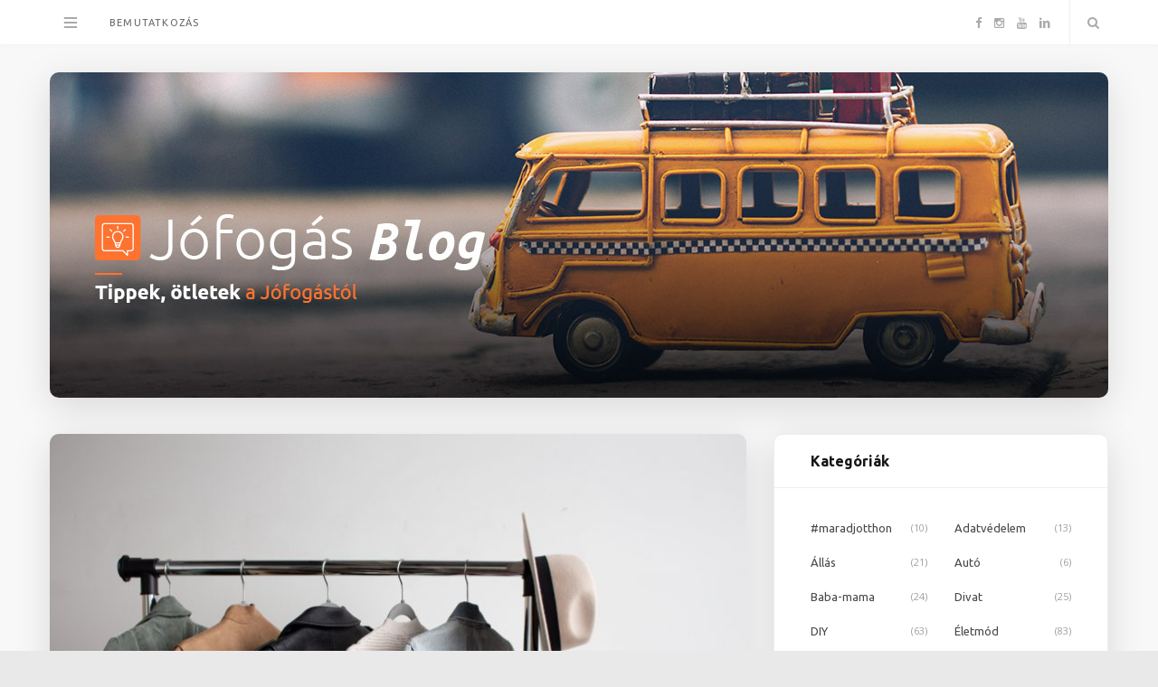

--- FILE ---
content_type: text/html; charset=UTF-8
request_url: https://blog.jofogas.hu/ezek-a-ruhadarabok-a-2020-as-tavaszi-divattrend-alappillerei/
body_size: 14603
content:

<!DOCTYPE html>
<html lang="hu">

<head>

	<meta charset="UTF-8" />
	<meta http-equiv="x-ua-compatible" content="ie=edge" />
	<meta name="viewport" content="width=device-width, initial-scale=1" />
	<link rel="pingback" href="https://blog.jofogas.hu/xmlrpc.php" />
	<link rel="profile" href="http://gmpg.org/xfn/11" />
	<link href="https://fonts.googleapis.com/css?family=Roboto" rel="stylesheet">
	<!-- Google tag (gtag.js) -->
	<script async src="https://www.googletagmanager.com/gtag/js?id=G-53NTNVESP4"></script>
	<script>
		window.dataLayer = window.dataLayer || [];
		function gtag() { dataLayer.push(arguments); }
		gtag('js', new Date());
		gtag('config', 'G-53NTNVESP4');
	</script>

	<meta name='robots' content='index, follow, max-image-preview:large, max-snippet:-1, max-video-preview:-1' />

	<!-- This site is optimized with the Yoast SEO Premium plugin v20.9 (Yoast SEO v22.6) - https://yoast.com/wordpress/plugins/seo/ -->
	<title>Ezek a ruhadarabok a 2020-as tavaszi divattrend alappillérei - Jófogás Blog</title>
	<link rel="canonical" href="https://blog.jofogas.hu/ezek-a-ruhadarabok-a-2020-as-tavaszi-divattrend-alappillerei/" />
	<meta property="og:locale" content="hu_HU" />
	<meta property="og:type" content="article" />
	<meta property="og:title" content="Ezek a ruhadarabok a 2020-as tavaszi divattrend alappillérei" />
	<meta property="og:description" content="Bár még éppen csak kimásztunk a téli mínuszokból, jó, ha előre felkészülünk az elkövetkező időszak enyhébb időjárására. Mutatjuk mivel érdemes felfrissítened a gardróbodat! A divatlapok már ősszel beharangozták 2020 várható tavaszi trendjeit, amiből egyértelműen látszott, hogy a retró irányzatok idén is folytatják hódító útjukat. Jó pár ruhadarabot régi ismerősként üdvözölhetünk, de természetesen újdonságok is várnakKeep Reading" />
	<meta property="og:url" content="https://blog.jofogas.hu/ezek-a-ruhadarabok-a-2020-as-tavaszi-divattrend-alappillerei/" />
	<meta property="og:site_name" content="Jófogás Blog" />
	<meta property="article:publisher" content="https://www.facebook.com/jofogas" />
	<meta property="article:published_time" content="2020-03-08T07:15:14+00:00" />
	<meta property="article:modified_time" content="2020-03-06T11:34:30+00:00" />
	<meta property="og:image" content="https://blog.jofogas.hu/wp-content/uploads/2020/03/04-1-min.jpg" />
	<meta property="og:image:width" content="5359" />
	<meta property="og:image:height" content="3573" />
	<meta property="og:image:type" content="image/jpeg" />
	<meta name="author" content="admin" />
	<meta name="twitter:card" content="summary_large_image" />
	<meta name="twitter:label1" content="Szerző:" />
	<meta name="twitter:data1" content="admin" />
	<meta name="twitter:label2" content="Becsült olvasási idő" />
	<meta name="twitter:data2" content="3 perc" />
	<script type="application/ld+json" class="yoast-schema-graph">{"@context":"https://schema.org","@graph":[{"@type":"Article","@id":"https://blog.jofogas.hu/ezek-a-ruhadarabok-a-2020-as-tavaszi-divattrend-alappillerei/#article","isPartOf":{"@id":"https://blog.jofogas.hu/ezek-a-ruhadarabok-a-2020-as-tavaszi-divattrend-alappillerei/"},"author":{"name":"admin","@id":"https://blog.jofogas.hu/#/schema/person/cd8b4cd7b7aeeaa910cd9a1600aee86c"},"headline":"Ezek a ruhadarabok a 2020-as tavaszi divattrend alappillérei","datePublished":"2020-03-08T07:15:14+00:00","dateModified":"2020-03-06T11:34:30+00:00","mainEntityOfPage":{"@id":"https://blog.jofogas.hu/ezek-a-ruhadarabok-a-2020-as-tavaszi-divattrend-alappillerei/"},"wordCount":655,"publisher":{"@id":"https://blog.jofogas.hu/#organization"},"image":{"@id":"https://blog.jofogas.hu/ezek-a-ruhadarabok-a-2020-as-tavaszi-divattrend-alappillerei/#primaryimage"},"thumbnailUrl":"https://blog.jofogas.hu/wp-content/uploads/2020/03/04-1-min.jpg","articleSection":["Divat","Életmód"],"inLanguage":"hu"},{"@type":"WebPage","@id":"https://blog.jofogas.hu/ezek-a-ruhadarabok-a-2020-as-tavaszi-divattrend-alappillerei/","url":"https://blog.jofogas.hu/ezek-a-ruhadarabok-a-2020-as-tavaszi-divattrend-alappillerei/","name":"Ezek a ruhadarabok a 2020-as tavaszi divattrend alappillérei - Jófogás Blog","isPartOf":{"@id":"https://blog.jofogas.hu/#website"},"primaryImageOfPage":{"@id":"https://blog.jofogas.hu/ezek-a-ruhadarabok-a-2020-as-tavaszi-divattrend-alappillerei/#primaryimage"},"image":{"@id":"https://blog.jofogas.hu/ezek-a-ruhadarabok-a-2020-as-tavaszi-divattrend-alappillerei/#primaryimage"},"thumbnailUrl":"https://blog.jofogas.hu/wp-content/uploads/2020/03/04-1-min.jpg","datePublished":"2020-03-08T07:15:14+00:00","dateModified":"2020-03-06T11:34:30+00:00","breadcrumb":{"@id":"https://blog.jofogas.hu/ezek-a-ruhadarabok-a-2020-as-tavaszi-divattrend-alappillerei/#breadcrumb"},"inLanguage":"hu","potentialAction":[{"@type":"ReadAction","target":["https://blog.jofogas.hu/ezek-a-ruhadarabok-a-2020-as-tavaszi-divattrend-alappillerei/"]}]},{"@type":"ImageObject","inLanguage":"hu","@id":"https://blog.jofogas.hu/ezek-a-ruhadarabok-a-2020-as-tavaszi-divattrend-alappillerei/#primaryimage","url":"https://blog.jofogas.hu/wp-content/uploads/2020/03/04-1-min.jpg","contentUrl":"https://blog.jofogas.hu/wp-content/uploads/2020/03/04-1-min.jpg","width":5359,"height":3573},{"@type":"BreadcrumbList","@id":"https://blog.jofogas.hu/ezek-a-ruhadarabok-a-2020-as-tavaszi-divattrend-alappillerei/#breadcrumb","itemListElement":[{"@type":"ListItem","position":1,"name":"Home","item":"https://blog.jofogas.hu/"},{"@type":"ListItem","position":2,"name":"Ezek a ruhadarabok a 2020-as tavaszi divattrend alappillérei"}]},{"@type":"WebSite","@id":"https://blog.jofogas.hu/#website","url":"https://blog.jofogas.hu/","name":"Jófogás Blog","description":"Tippek, ötletek, érdekességek a Jófogástól","publisher":{"@id":"https://blog.jofogas.hu/#organization"},"potentialAction":[{"@type":"SearchAction","target":{"@type":"EntryPoint","urlTemplate":"https://blog.jofogas.hu/?s={search_term_string}"},"query-input":"required name=search_term_string"}],"inLanguage":"hu"},{"@type":"Organization","@id":"https://blog.jofogas.hu/#organization","name":"Jófogás","url":"https://blog.jofogas.hu/","logo":{"@type":"ImageObject","inLanguage":"hu","@id":"https://blog.jofogas.hu/#/schema/logo/image/","url":"https://blog.jofogas.hu/wp-content/uploads/2021/09/jofogas-logo.png","contentUrl":"https://blog.jofogas.hu/wp-content/uploads/2021/09/jofogas-logo.png","width":225,"height":225,"caption":"Jófogás"},"image":{"@id":"https://blog.jofogas.hu/#/schema/logo/image/"},"sameAs":["https://www.facebook.com/jofogas","https://www.instagram.com/jofogas/","https://www.youtube.com/user/jofogas"]},{"@type":"Person","@id":"https://blog.jofogas.hu/#/schema/person/cd8b4cd7b7aeeaa910cd9a1600aee86c","name":"admin","url":"https://blog.jofogas.hu/author/admin/"}]}</script>
	<!-- / Yoast SEO Premium plugin. -->


<link rel='dns-prefetch' href='//fonts.googleapis.com' />
<link rel="alternate" type="application/rss+xml" title="Jófogás Blog &raquo; hírcsatorna" href="https://blog.jofogas.hu/feed/" />
<link rel="alternate" type="application/rss+xml" title="Jófogás Blog &raquo; hozzászólás hírcsatorna" href="https://blog.jofogas.hu/comments/feed/" />
<script type="text/javascript">
window._wpemojiSettings = {"baseUrl":"https:\/\/s.w.org\/images\/core\/emoji\/14.0.0\/72x72\/","ext":".png","svgUrl":"https:\/\/s.w.org\/images\/core\/emoji\/14.0.0\/svg\/","svgExt":".svg","source":{"concatemoji":"https:\/\/blog.jofogas.hu\/wp-includes\/js\/wp-emoji-release.min.js?ver=6.1.9"}};
/*! This file is auto-generated */
!function(e,a,t){var n,r,o,i=a.createElement("canvas"),p=i.getContext&&i.getContext("2d");function s(e,t){var a=String.fromCharCode,e=(p.clearRect(0,0,i.width,i.height),p.fillText(a.apply(this,e),0,0),i.toDataURL());return p.clearRect(0,0,i.width,i.height),p.fillText(a.apply(this,t),0,0),e===i.toDataURL()}function c(e){var t=a.createElement("script");t.src=e,t.defer=t.type="text/javascript",a.getElementsByTagName("head")[0].appendChild(t)}for(o=Array("flag","emoji"),t.supports={everything:!0,everythingExceptFlag:!0},r=0;r<o.length;r++)t.supports[o[r]]=function(e){if(p&&p.fillText)switch(p.textBaseline="top",p.font="600 32px Arial",e){case"flag":return s([127987,65039,8205,9895,65039],[127987,65039,8203,9895,65039])?!1:!s([55356,56826,55356,56819],[55356,56826,8203,55356,56819])&&!s([55356,57332,56128,56423,56128,56418,56128,56421,56128,56430,56128,56423,56128,56447],[55356,57332,8203,56128,56423,8203,56128,56418,8203,56128,56421,8203,56128,56430,8203,56128,56423,8203,56128,56447]);case"emoji":return!s([129777,127995,8205,129778,127999],[129777,127995,8203,129778,127999])}return!1}(o[r]),t.supports.everything=t.supports.everything&&t.supports[o[r]],"flag"!==o[r]&&(t.supports.everythingExceptFlag=t.supports.everythingExceptFlag&&t.supports[o[r]]);t.supports.everythingExceptFlag=t.supports.everythingExceptFlag&&!t.supports.flag,t.DOMReady=!1,t.readyCallback=function(){t.DOMReady=!0},t.supports.everything||(n=function(){t.readyCallback()},a.addEventListener?(a.addEventListener("DOMContentLoaded",n,!1),e.addEventListener("load",n,!1)):(e.attachEvent("onload",n),a.attachEvent("onreadystatechange",function(){"complete"===a.readyState&&t.readyCallback()})),(e=t.source||{}).concatemoji?c(e.concatemoji):e.wpemoji&&e.twemoji&&(c(e.twemoji),c(e.wpemoji)))}(window,document,window._wpemojiSettings);
</script>
<style type="text/css">
img.wp-smiley,
img.emoji {
	display: inline !important;
	border: none !important;
	box-shadow: none !important;
	height: 1em !important;
	width: 1em !important;
	margin: 0 0.07em !important;
	vertical-align: -0.1em !important;
	background: none !important;
	padding: 0 !important;
}
</style>
	<link rel='stylesheet' id='wp-block-library-css' href='https://blog.jofogas.hu/wp-includes/css/dist/block-library/style.min.css?ver=6.1.9' type='text/css' media='all' />
<link rel='stylesheet' id='classic-theme-styles-css' href='https://blog.jofogas.hu/wp-includes/css/classic-themes.min.css?ver=1' type='text/css' media='all' />
<style id='global-styles-inline-css' type='text/css'>
body{--wp--preset--color--black: #000000;--wp--preset--color--cyan-bluish-gray: #abb8c3;--wp--preset--color--white: #ffffff;--wp--preset--color--pale-pink: #f78da7;--wp--preset--color--vivid-red: #cf2e2e;--wp--preset--color--luminous-vivid-orange: #ff6900;--wp--preset--color--luminous-vivid-amber: #fcb900;--wp--preset--color--light-green-cyan: #7bdcb5;--wp--preset--color--vivid-green-cyan: #00d084;--wp--preset--color--pale-cyan-blue: #8ed1fc;--wp--preset--color--vivid-cyan-blue: #0693e3;--wp--preset--color--vivid-purple: #9b51e0;--wp--preset--gradient--vivid-cyan-blue-to-vivid-purple: linear-gradient(135deg,rgba(6,147,227,1) 0%,rgb(155,81,224) 100%);--wp--preset--gradient--light-green-cyan-to-vivid-green-cyan: linear-gradient(135deg,rgb(122,220,180) 0%,rgb(0,208,130) 100%);--wp--preset--gradient--luminous-vivid-amber-to-luminous-vivid-orange: linear-gradient(135deg,rgba(252,185,0,1) 0%,rgba(255,105,0,1) 100%);--wp--preset--gradient--luminous-vivid-orange-to-vivid-red: linear-gradient(135deg,rgba(255,105,0,1) 0%,rgb(207,46,46) 100%);--wp--preset--gradient--very-light-gray-to-cyan-bluish-gray: linear-gradient(135deg,rgb(238,238,238) 0%,rgb(169,184,195) 100%);--wp--preset--gradient--cool-to-warm-spectrum: linear-gradient(135deg,rgb(74,234,220) 0%,rgb(151,120,209) 20%,rgb(207,42,186) 40%,rgb(238,44,130) 60%,rgb(251,105,98) 80%,rgb(254,248,76) 100%);--wp--preset--gradient--blush-light-purple: linear-gradient(135deg,rgb(255,206,236) 0%,rgb(152,150,240) 100%);--wp--preset--gradient--blush-bordeaux: linear-gradient(135deg,rgb(254,205,165) 0%,rgb(254,45,45) 50%,rgb(107,0,62) 100%);--wp--preset--gradient--luminous-dusk: linear-gradient(135deg,rgb(255,203,112) 0%,rgb(199,81,192) 50%,rgb(65,88,208) 100%);--wp--preset--gradient--pale-ocean: linear-gradient(135deg,rgb(255,245,203) 0%,rgb(182,227,212) 50%,rgb(51,167,181) 100%);--wp--preset--gradient--electric-grass: linear-gradient(135deg,rgb(202,248,128) 0%,rgb(113,206,126) 100%);--wp--preset--gradient--midnight: linear-gradient(135deg,rgb(2,3,129) 0%,rgb(40,116,252) 100%);--wp--preset--duotone--dark-grayscale: url('#wp-duotone-dark-grayscale');--wp--preset--duotone--grayscale: url('#wp-duotone-grayscale');--wp--preset--duotone--purple-yellow: url('#wp-duotone-purple-yellow');--wp--preset--duotone--blue-red: url('#wp-duotone-blue-red');--wp--preset--duotone--midnight: url('#wp-duotone-midnight');--wp--preset--duotone--magenta-yellow: url('#wp-duotone-magenta-yellow');--wp--preset--duotone--purple-green: url('#wp-duotone-purple-green');--wp--preset--duotone--blue-orange: url('#wp-duotone-blue-orange');--wp--preset--font-size--small: 13px;--wp--preset--font-size--medium: 20px;--wp--preset--font-size--large: 36px;--wp--preset--font-size--x-large: 42px;--wp--preset--spacing--20: 0.44rem;--wp--preset--spacing--30: 0.67rem;--wp--preset--spacing--40: 1rem;--wp--preset--spacing--50: 1.5rem;--wp--preset--spacing--60: 2.25rem;--wp--preset--spacing--70: 3.38rem;--wp--preset--spacing--80: 5.06rem;}:where(.is-layout-flex){gap: 0.5em;}body .is-layout-flow > .alignleft{float: left;margin-inline-start: 0;margin-inline-end: 2em;}body .is-layout-flow > .alignright{float: right;margin-inline-start: 2em;margin-inline-end: 0;}body .is-layout-flow > .aligncenter{margin-left: auto !important;margin-right: auto !important;}body .is-layout-constrained > .alignleft{float: left;margin-inline-start: 0;margin-inline-end: 2em;}body .is-layout-constrained > .alignright{float: right;margin-inline-start: 2em;margin-inline-end: 0;}body .is-layout-constrained > .aligncenter{margin-left: auto !important;margin-right: auto !important;}body .is-layout-constrained > :where(:not(.alignleft):not(.alignright):not(.alignfull)){max-width: var(--wp--style--global--content-size);margin-left: auto !important;margin-right: auto !important;}body .is-layout-constrained > .alignwide{max-width: var(--wp--style--global--wide-size);}body .is-layout-flex{display: flex;}body .is-layout-flex{flex-wrap: wrap;align-items: center;}body .is-layout-flex > *{margin: 0;}:where(.wp-block-columns.is-layout-flex){gap: 2em;}.has-black-color{color: var(--wp--preset--color--black) !important;}.has-cyan-bluish-gray-color{color: var(--wp--preset--color--cyan-bluish-gray) !important;}.has-white-color{color: var(--wp--preset--color--white) !important;}.has-pale-pink-color{color: var(--wp--preset--color--pale-pink) !important;}.has-vivid-red-color{color: var(--wp--preset--color--vivid-red) !important;}.has-luminous-vivid-orange-color{color: var(--wp--preset--color--luminous-vivid-orange) !important;}.has-luminous-vivid-amber-color{color: var(--wp--preset--color--luminous-vivid-amber) !important;}.has-light-green-cyan-color{color: var(--wp--preset--color--light-green-cyan) !important;}.has-vivid-green-cyan-color{color: var(--wp--preset--color--vivid-green-cyan) !important;}.has-pale-cyan-blue-color{color: var(--wp--preset--color--pale-cyan-blue) !important;}.has-vivid-cyan-blue-color{color: var(--wp--preset--color--vivid-cyan-blue) !important;}.has-vivid-purple-color{color: var(--wp--preset--color--vivid-purple) !important;}.has-black-background-color{background-color: var(--wp--preset--color--black) !important;}.has-cyan-bluish-gray-background-color{background-color: var(--wp--preset--color--cyan-bluish-gray) !important;}.has-white-background-color{background-color: var(--wp--preset--color--white) !important;}.has-pale-pink-background-color{background-color: var(--wp--preset--color--pale-pink) !important;}.has-vivid-red-background-color{background-color: var(--wp--preset--color--vivid-red) !important;}.has-luminous-vivid-orange-background-color{background-color: var(--wp--preset--color--luminous-vivid-orange) !important;}.has-luminous-vivid-amber-background-color{background-color: var(--wp--preset--color--luminous-vivid-amber) !important;}.has-light-green-cyan-background-color{background-color: var(--wp--preset--color--light-green-cyan) !important;}.has-vivid-green-cyan-background-color{background-color: var(--wp--preset--color--vivid-green-cyan) !important;}.has-pale-cyan-blue-background-color{background-color: var(--wp--preset--color--pale-cyan-blue) !important;}.has-vivid-cyan-blue-background-color{background-color: var(--wp--preset--color--vivid-cyan-blue) !important;}.has-vivid-purple-background-color{background-color: var(--wp--preset--color--vivid-purple) !important;}.has-black-border-color{border-color: var(--wp--preset--color--black) !important;}.has-cyan-bluish-gray-border-color{border-color: var(--wp--preset--color--cyan-bluish-gray) !important;}.has-white-border-color{border-color: var(--wp--preset--color--white) !important;}.has-pale-pink-border-color{border-color: var(--wp--preset--color--pale-pink) !important;}.has-vivid-red-border-color{border-color: var(--wp--preset--color--vivid-red) !important;}.has-luminous-vivid-orange-border-color{border-color: var(--wp--preset--color--luminous-vivid-orange) !important;}.has-luminous-vivid-amber-border-color{border-color: var(--wp--preset--color--luminous-vivid-amber) !important;}.has-light-green-cyan-border-color{border-color: var(--wp--preset--color--light-green-cyan) !important;}.has-vivid-green-cyan-border-color{border-color: var(--wp--preset--color--vivid-green-cyan) !important;}.has-pale-cyan-blue-border-color{border-color: var(--wp--preset--color--pale-cyan-blue) !important;}.has-vivid-cyan-blue-border-color{border-color: var(--wp--preset--color--vivid-cyan-blue) !important;}.has-vivid-purple-border-color{border-color: var(--wp--preset--color--vivid-purple) !important;}.has-vivid-cyan-blue-to-vivid-purple-gradient-background{background: var(--wp--preset--gradient--vivid-cyan-blue-to-vivid-purple) !important;}.has-light-green-cyan-to-vivid-green-cyan-gradient-background{background: var(--wp--preset--gradient--light-green-cyan-to-vivid-green-cyan) !important;}.has-luminous-vivid-amber-to-luminous-vivid-orange-gradient-background{background: var(--wp--preset--gradient--luminous-vivid-amber-to-luminous-vivid-orange) !important;}.has-luminous-vivid-orange-to-vivid-red-gradient-background{background: var(--wp--preset--gradient--luminous-vivid-orange-to-vivid-red) !important;}.has-very-light-gray-to-cyan-bluish-gray-gradient-background{background: var(--wp--preset--gradient--very-light-gray-to-cyan-bluish-gray) !important;}.has-cool-to-warm-spectrum-gradient-background{background: var(--wp--preset--gradient--cool-to-warm-spectrum) !important;}.has-blush-light-purple-gradient-background{background: var(--wp--preset--gradient--blush-light-purple) !important;}.has-blush-bordeaux-gradient-background{background: var(--wp--preset--gradient--blush-bordeaux) !important;}.has-luminous-dusk-gradient-background{background: var(--wp--preset--gradient--luminous-dusk) !important;}.has-pale-ocean-gradient-background{background: var(--wp--preset--gradient--pale-ocean) !important;}.has-electric-grass-gradient-background{background: var(--wp--preset--gradient--electric-grass) !important;}.has-midnight-gradient-background{background: var(--wp--preset--gradient--midnight) !important;}.has-small-font-size{font-size: var(--wp--preset--font-size--small) !important;}.has-medium-font-size{font-size: var(--wp--preset--font-size--medium) !important;}.has-large-font-size{font-size: var(--wp--preset--font-size--large) !important;}.has-x-large-font-size{font-size: var(--wp--preset--font-size--x-large) !important;}
.wp-block-navigation a:where(:not(.wp-element-button)){color: inherit;}
:where(.wp-block-columns.is-layout-flex){gap: 2em;}
.wp-block-pullquote{font-size: 1.5em;line-height: 1.6;}
</style>
<link rel='stylesheet' id='smart-blog-fonts-css' href='https://fonts.googleapis.com/css?family=Open+Sans%3A400%2C400italic%2C600%2C700%7CMerriweather%3A400%2C300italic%2C400italic%2C700' type='text/css' media='all' />
<link rel='stylesheet' id='smart-blog-core-css' href='https://blog.jofogas.hu/wp-content/themes/jofogas-blog/style.css?ver=1.2.1' type='text/css' media='all' />
<link rel='stylesheet' id='smart-blog-lightbox-css' href='https://blog.jofogas.hu/wp-content/themes/jofogas-blog/css/lightbox.css?ver=1.2.1' type='text/css' media='all' />
<link rel='stylesheet' id='smart-blog-icons-css' href='https://blog.jofogas.hu/wp-content/themes/jofogas-blog/css/icons/css/icons.css?ver=1.2.1' type='text/css' media='all' />
<link rel='stylesheet' id='smart-blog-responsive-css' href='https://blog.jofogas.hu/wp-content/themes/jofogas-blog/css/responsive.css?ver=1.2.1' type='text/css' media='all' />
<style id='smart-blog-responsive-inline-css' type='text/css'>
@import url('https://fonts.googleapis.com/css?family=Ubuntu%3A400|Ubuntu%3A600|Ubuntu%3A700|Ubuntu%3A');


.navigation .menu li li:hover > a, .navigation .menu li li.current-menu-item > a { color: #ff7330; }

::selection { background: rgb(255,115,48); background: rgba(255,115,48, 0.8); }

::-moz-selection { background: rgb(255,115,48); background: rgba(255,115,48, 0.8); }

blockquote::before, .main-color, .post-meta .post-cat > a, .top-nav .menu li a:hover, .follow-us .social-link:hover .icon, 
.top-bar .social-icons .icon:hover, .navigation .menu > li:hover > a, .navigation .menu > .current-menu-item > a, 
.navigation .menu > .current-menu-parent > a, .navigation .menu > .current-menu-ancestor > a, .navigation li:hover > a::after, 
.navigation .current-menu-item > a::after, .navigation .current-menu-parent > a::after, .navigation .current-menu-ancestor > a::after,
.navigation .menu li li:hover > a, .navigation .menu li li.current-menu-item > a, .post-content a, .post-tags a, .post-share .count:hover, 
.count-heart.voted, .post-counters .count-heart.voted, .comments-area .number, .comment-reply-link, .about-footer .more, 
.about-footer .social-link:hover, .widget-social .social-link:hover, .widget-quote .widget-title, .widget-posts .title-link, 
.social-follow .icon, .tagcloud a:hover, .widget_calendar caption, .widget_calendar td a, .search-action .icon-search:hover { color: #ff7330; }

input[type="submit"], button, input[type="button"], .button, .main-pagination .next a:hover, .main-pagination .previous a:hover, 
.page-links .current, .page-links a:hover, .page-links > span, .post-content ul li::before, .bypostauthor .post-author, .read-more a:hover, 
.archive-head .title-ribbon, .posts-carousel .heading::after, .subscribe-form .button, .alt-slider .button { background: #ff7330; }

.main-pagination .next a:hover, .main-pagination .previous a:hover, .page-links .current, .page-links a:hover, .page-links > span, 
.read-more a:hover, .widget-social .social-link:hover, .tagcloud a:hover, .archive-head .title-ribbon::after, .archive-head .title-ribbon::before, 
.alt-slider .button:hover { border-color: #ff7330; }

.the-post.sticky { border-bottom-color: #ff7330; }

blockquote, .post-title, .common-heading, .follow-us .message, .navigation, .the-post .post-title, .author-box .author, 
.comment .comment-author, .archive-head .title, .filter-cats a, .widget-posts .title-link, .social-follow .plus, .slider-nav .post-heading, 
.sidebar .widget-title, .subscribe-form .message, .lower-footer, .search-overlay, .widget-cta .message, .widget-quote { font-family: "Ubuntu", Arial, sans-serif; }
.the-post .post-title { font-size: 28px; }
.navigation .menu > li > a { font-family: "Ubuntu", Arial, sans-serif; }
.main-footer { background-color: #2b4156; border-top: 0; }


.grid-box {
     box-shadow: 0 10px 40px 0 rgba(0, 0, 0, 0.13);
     border-radius: 10px;
}

.main-wrap {
background-color: #F8F8F8;
}

.title-link {
color: #676767 !important;
font-size: 13px !important;
font-weight: 500 !important;
line-height: 1.51 !important;
}

.attachment-smart-blog-thumb {
border-radius: 5px !important;
}

.logo-image {
box-shadow: 0 10px 40px 0 rgba(0, 0, 0, 0.13);
}

.read-more a, .post-content .read-more a {
letter-spacing: 2px;
}
</style>
<script type='text/javascript' src='https://blog.jofogas.hu/wp-includes/js/jquery/jquery.min.js?ver=3.6.1' id='jquery-core-js'></script>
<script type='text/javascript' src='https://blog.jofogas.hu/wp-includes/js/jquery/jquery-migrate.min.js?ver=3.3.2' id='jquery-migrate-js'></script>
<script type='text/javascript' src='https://blog.jofogas.hu/wp-content/themes/jofogas-blog/js/jquery.masonry.js?ver=1.2.1' id='smart-blog-masonry-js'></script>
<link rel="https://api.w.org/" href="https://blog.jofogas.hu/wp-json/" /><link rel="alternate" type="application/json" href="https://blog.jofogas.hu/wp-json/wp/v2/posts/1160" /><link rel="EditURI" type="application/rsd+xml" title="RSD" href="https://blog.jofogas.hu/xmlrpc.php?rsd" />
<link rel="wlwmanifest" type="application/wlwmanifest+xml" href="https://blog.jofogas.hu/wp-includes/wlwmanifest.xml" />
<meta name="generator" content="WordPress 6.1.9" />
<link rel='shortlink' href='https://blog.jofogas.hu/?p=1160' />
<link rel="alternate" type="application/json+oembed" href="https://blog.jofogas.hu/wp-json/oembed/1.0/embed?url=https%3A%2F%2Fblog.jofogas.hu%2Fezek-a-ruhadarabok-a-2020-as-tavaszi-divattrend-alappillerei%2F" />
<link rel="alternate" type="text/xml+oembed" href="https://blog.jofogas.hu/wp-json/oembed/1.0/embed?url=https%3A%2F%2Fblog.jofogas.hu%2Fezek-a-ruhadarabok-a-2020-as-tavaszi-divattrend-alappillerei%2F&#038;format=xml" />
<link rel="icon" href="https://blog.jofogas.hu/wp-content/uploads/2018/06/cropped-ms-icon-310x310-32x32.png" sizes="32x32" />
<link rel="icon" href="https://blog.jofogas.hu/wp-content/uploads/2018/06/cropped-ms-icon-310x310-192x192.png" sizes="192x192" />
<link rel="apple-touch-icon" href="https://blog.jofogas.hu/wp-content/uploads/2018/06/cropped-ms-icon-310x310-180x180.png" />
<meta name="msapplication-TileImage" content="https://blog.jofogas.hu/wp-content/uploads/2018/06/cropped-ms-icon-310x310-270x270.png" />
		<style type="text/css" id="wp-custom-css">
			.posts-list.list-small li a  .attachment-smart-blog-thumb.size-smart-blog-thumb.wp-post-image {
	border-radius: 5px !important;
}

.post-content {
	color: #676767;
}

.small-post .post-excerpt {
	color: #676767;
}

.navigation .menu li > a:first-child {
	letter-spacing: 1.2px;
	text-transform: uppercase;
	font-size: 11px;
	color: #676767;
	font-weight: 500;
}

.navigation .menu li:hover > a:first-child {
	letter-spacing: 1.2px;
	text-transform: uppercase;
	font-size: 11px;
	color: #ff7330;
	font-weight: 500;
}

.widget_categories li a {
	font-family: "Ubuntu", Arial, sans-serif;
}

.widget_categories li a:hover {
	color: #ff7330;
}

.grid-box.post.slick-slide.slick-active {
	box-shadow: 0 0px 0 0 rgba(0, 0, 0, 0.1) !important;
}

.lower-footer .copyright {
	font-family: "Ubuntu", Arial, sans-serif;
	color: #fff;
}

.back-to-top {
	color: #fff;
}

.back-to-top:hover {
	color: #ff7330;
}

.logo-image {
	margin-top: -20px;
	margin-bottom: -20px;
}
		</style>
		
</head>

<body class="post-template-default single single-post postid-1160 single-format-standard right-sidebar ">

<div class="main-wrap">

	
	<header id="main-head" class="main-head">
	
		
	<div class="top-bar">
	
		<div class="top-bar-content" data-sticky-bar="1">
			<div class="wrap cf">

				
		<div class="top-actions cf">
			
			<div class="menu-action">
			
								<a href="#" class="action menu icon-hamburger" title="Menu"></a>
				
								
				<nav class="top-nav cf">
					<div class="menu-hamburger-container"><ul id="menu-hamburger" class="menu"><li id="menu-item-25" class="menu-item menu-item-type-taxonomy menu-item-object-category menu-item-25"><a href="https://blog.jofogas.hu/category/jo-fogas/">Jó fogás</a></li>
<li id="menu-item-22" class="menu-item menu-item-type-taxonomy menu-item-object-category menu-item-22"><a href="https://blog.jofogas.hu/category/allas/">Állás</a></li>
<li id="menu-item-20" class="menu-item menu-item-type-taxonomy menu-item-object-category menu-item-20"><a href="https://blog.jofogas.hu/category/nyeremenyjatek/">Nyereményjáték</a></li>
<li id="menu-item-21" class="menu-item menu-item-type-taxonomy menu-item-object-category menu-item-21"><a href="https://blog.jofogas.hu/category/ingatlan/">Ingatlan</a></li>
<li id="menu-item-23" class="menu-item menu-item-type-taxonomy menu-item-object-category menu-item-23"><a href="https://blog.jofogas.hu/category/tegyel-te-is-jot/">Tegyél Te is jót!</a></li>
<li id="menu-item-6138" class="menu-item menu-item-type-post_type menu-item-object-page menu-item-6138"><a href="https://blog.jofogas.hu/linkek/">Jófogás linkek</a></li>
<li id="menu-item-24" class="menu-item menu-item-type-taxonomy menu-item-object-category menu-item-24"><a href="https://blog.jofogas.hu/category/erdekessegek/">Érdekességek</a></li>
</ul></div>					
										
										
					<div class="follow-us">
					
						<h6 class="message">follow me on:</h6>
					
													<a href="https://facebook.com/jofogas" class="social-link"><i class="icon icon-facebook-squared"></i>Facebook</a>
						
													<a href="https://instagram.com/jofogas" class="social-link"><i class="icon icon-instagram-b"></i>Instagram</a>
						
											</div>
					
										
					
										
				</nav>											
								
			</div>

		</div>				
			
										
				<nav class="navigation">					
					<div class="menu-felso-menu-container"><ul id="menu-felso-menu" class="menu"><li id="menu-item-115" class="menu-item menu-item-type-post_type menu-item-object-page menu-item-115"><a href="https://blog.jofogas.hu/bemutatkozas/">Bemutatkozás</a></li>
</ul></div>				</nav>
				
								
				
								
				<div class="search-action cf">
				
					<a href="#" class="action search icon-search" title="Search"></a>
					
					<div class="search-overlay">	<form method="get" class="search-form" action="https://blog.jofogas.hu/">
		<label>
			<span class="screen-reader-text">Search for:</span>
			<input type="search" class="search-field" placeholder="Type and hit enter..." value="" name="s" title="Search for:" />
		</label>
		<button type="submit" class="search-submit"><i class="icon icon-search"></i></button>
	</form></div>
				
				</div>
				
								
				
								
				<ul class="social-icons cf">
				
									
					<li><a href="https://facebook.com/jofogas" class="icon icon-facebook-b"><span class="visuallyhidden">Facebook</span></a></li>
											
									
					<li><a href="https://instagram.com/jofogas" class="icon icon-instagram-b"><span class="visuallyhidden">Instagram</span></a></li>
											
									
					<li><a href="https://www.youtube.com/user/jofogas" class="icon icon-youtube"><span class="visuallyhidden">YouTube</span></a></li>
											
									
					<li><a href="https://www.linkedin.com/company/schibstedhungary" class="icon icon-linkedin"><span class="visuallyhidden">LinkedIn</span></a></li>
											
									
				</ul>
				
								
			</div>			
		</div>
		
	</div>
		
		<div class="wrap">
		
			<div class="title">
			
				<a href="https://blog.jofogas.hu/" title="Jófogás Blog" rel="home">
				
									
										
		<img class="mobile-logo" src="https://blog.jofogas.hu/wp-content/uploads/2018/06/jfg_bloglogo_v2@2x.png" width="203" height="125" 
			alt="Jófogás Blog" />

							
					<img src="https://blog.jofogas.hu/wp-content/uploads/2018/06/header_img_v5-1.jpg" class="logo-image" alt="Jófogás Blog" srcset="https://blog.jofogas.hu/wp-content/uploads/2018/06/header_img_v5-1.jpg ,https://blog.jofogas.hu/wp-content/uploads/2018/06/header_img_v5_2x-1.jpg 2x" />
						 
								
				</a>
			
			</div>
		
		</div>
		
	</header> <!-- .main-head -->
	
		
	

<div class="main wrap">

	<div class="ts-row cf">
		<div class="col-8 main-content cf">
		
			
				
<article id="post-1160" class="the-post grid-box post-1160 post type-post status-publish format-standard has-post-thumbnail category-divat category-eletmod" itemscope itemtype="http://schema.org/Article" data-gallery>
	
	<header class="post-header cf">
				
		<div class="featured">
		
						
							
				<a href="https://blog.jofogas.hu/wp-content/uploads/2020/03/04-1-min.jpg" itemprop="image" class="image-link"><img width="668" height="446" src="https://blog.jofogas.hu/wp-content/uploads/2020/03/04-1-min-1024x683.jpg" class="attachment-large size-large wp-post-image" alt="" decoding="async" title="Ezek a ruhadarabok a 2020-as tavaszi divattrend alappillérei" srcset="https://blog.jofogas.hu/wp-content/uploads/2020/03/04-1-min-1024x683.jpg 1024w, https://blog.jofogas.hu/wp-content/uploads/2020/03/04-1-min-151x101.jpg 151w, https://blog.jofogas.hu/wp-content/uploads/2020/03/04-1-min-300x200.jpg 300w, https://blog.jofogas.hu/wp-content/uploads/2020/03/04-1-min-768x512.jpg 768w, https://blog.jofogas.hu/wp-content/uploads/2020/03/04-1-min-270x180.jpg 270w, https://blog.jofogas.hu/wp-content/uploads/2020/03/04-1-min-770x515.jpg 770w, https://blog.jofogas.hu/wp-content/uploads/2020/03/04-1-min-369x246.jpg 369w, https://blog.jofogas.hu/wp-content/uploads/2020/03/04-1-min-99x66.jpg 99w" sizes="(max-width: 668px) 100vw, 668px" />				</a>
				
								
					</div>
		
		
		
		<h1 class="post-title" itemprop="name headline">
		
		Ezek a ruhadarabok a 2020-as tavaszi divattrend alappillérei		
		</h1>
		
	</header><!-- .post-header -->
	
	
		<div class="post-meta">
		
					<span class="post-cat">
			
						
				<a href="https://blog.jofogas.hu/category/divat/">Divat</a></span>
			
						
			<span class="meta-sep"></span>
			
					
					<time class="post-date" itemprop="datePublished" datetime="2020-03-08T09:15:14+01:00">2020-03-08</time>
				
		</div>

	<div class="post-content description cf" itemprop="articleBody">
		
		
<p><strong>Bár még éppen csak kimásztunk a téli mínuszokból, jó, ha előre felkészülünk az elkövetkező időszak enyhébb időjárására. Mutatjuk mivel érdemes felfrissítened a gardróbodat!</strong></p>



<p>A divatlapok már ősszel beharangozták 2020 várható tavaszi trendjeit, amiből egyértelműen látszott, hogy a retró irányzatok idén is folytatják hódító útjukat. Jó pár <a href="https://www.jofogas.hu/magyarorszag/noi-ruhazat-es-kiegeszitok" target="_blank" rel="noreferrer noopener" aria-label=" (opens in a new tab)">ruhadarabot</a> régi ismerősként üdvözölhetünk, de természetesen újdonságok is várnak ránk. Összegyűjtöttük az idei tavasz meghatározó trendjeit!</p>



<p><strong>Amik maradnak a gardróbban</strong><br>Továbbra is hódít a hetvenes évek stílusa, ami a garbókban és a nagy gallérokban érhető leginkább tetten. Ez a vonal már a tavalyi divatot is befolyásolta, így ha már beszereztél néhány ilyen darabot, jó hír számodra, hogy ez a trend idén is marad. A nyolcvanas évek lakk csodái is visszaköszönnek a ruhákon, kiegészítőkön. Ez a szintén tavalyi divatelem várhatóan 2020-ban is népszerű lesz.&nbsp; </p>



<p><strong>Élénk színek</strong><br>Nincs nagy változás a színek terén sem, ugyanis az elmúlt évben olyannyira népszerű neonárnyalatok, idén is a <a rel="noreferrer noopener" aria-label=" (opens in a new tab)" href="https://www.jofogas.hu/magyarorszag/ingek-bluzok" target="_blank">divat</a> szerves részét képezik. A tavasz a megújulás időszaka, ez a fajta frissesség pedig a ruhákon is visszaköszön.  A zöld, sárga, pink színek sok anyagon megjelennek majd, de a természetes kék &#8211; ami egyébként az év színe is lett &#8211; szintén a divatmárkák egyik kedvence lett.<br>Ha esetleg úgy érzed, hogy számodra túl hársnyak ezek a színek, bátran párosítsd egy-egy sötétebb árnyalattal, kiegészítővel, így megőrizheted a komolyabb összhatást.<br>Emellett persze a neon szöges ellentéte, a földszínek is töretlen népszerűségnek örvendenek majd. De hát ezért is szeretjük annyira a divatot. Mindenki megtalálhatja a számára leginkább tetsző, stílusához passzoló árnyalatokat.</p>



<figure class="wp-block-image"><img decoding="async" loading="lazy" width="1024" height="683" src="https://blog.jofogas.hu/wp-content/uploads/2020/03/03-1-min-1024x683.jpg" alt="" class="wp-image-1164" srcset="https://blog.jofogas.hu/wp-content/uploads/2020/03/03-1-min-1024x683.jpg 1024w, https://blog.jofogas.hu/wp-content/uploads/2020/03/03-1-min-151x101.jpg 151w, https://blog.jofogas.hu/wp-content/uploads/2020/03/03-1-min-300x200.jpg 300w, https://blog.jofogas.hu/wp-content/uploads/2020/03/03-1-min-768x512.jpg 768w, https://blog.jofogas.hu/wp-content/uploads/2020/03/03-1-min-270x180.jpg 270w, https://blog.jofogas.hu/wp-content/uploads/2020/03/03-1-min-770x515.jpg 770w, https://blog.jofogas.hu/wp-content/uploads/2020/03/03-1-min-369x246.jpg 369w, https://blog.jofogas.hu/wp-content/uploads/2020/03/03-1-min-99x66.jpg 99w" sizes="(max-width: 1024px) 100vw, 1024px" /></figure>



<p><strong>A blézer éve</strong><br>Akár azt is kimernénk jelenteni, hogy 2020 <a href="https://www.jofogas.hu/magyarorszag?q=bl%C3%A9zer" target="_blank" rel="noreferrer noopener" aria-label=" (opens in a new tab)">a blézer</a> éve lesz a divat terén. Az irodai sikket meghatározó darabok mellett a lezserebb szabású kabátkák is divatosak lesznek, sőt! Párizsban rengeteg variációban mutatták be őket: fodrokkal, virágos rátétekkel díszítve, flitteres anyagból, szokatlanul élénk színből elkészítve vagy épp minimalista, maszkulin stílusban szabva. Egy biztos: ez a ruhadarab igazi jolly joker, hiszen bátran variálható, akár elegánsan akár sportosan szeretnénk megjelenni. </p>



<p><strong>Csíkok </strong><br>A minták terén a hosszanti csíkozású szettek, ruhák lesznek meghatározó résztvevői a tavasznak. Mindegy, milyen az alakja, színe, hossza vagy a mintája. A könnyed anyagú vagy akár kötött<strong> </strong><a rel="noreferrer noopener" aria-label=" (opens in a new tab)" href="https://www.jofogas.hu/magyarorszag/ruhak-szoknyak?q=cs%C3%ADkos" target="_blank">csíkos ruhák</a> nemcsak a kifutókat, de az utcákat is meghódítják. Itt azonban nem csak a <a rel="noreferrer noopener" aria-label=" (opens in a new tab)" href="https://www.jofogas.hu/magyarorszag/ruhak-szoknyak" target="_blank">komplexebb ruhakölteményekre</a> kell gondolni. Bátran vegyük elő a szekrény mélyéről a régi, csíkos pólóinkat, hiszen kiegészítőkkel kombinálva újjászülethet, és egy divatos viselet válhat belőle.</p>



<figure class="wp-block-image"><img decoding="async" loading="lazy" width="1024" height="683" src="https://blog.jofogas.hu/wp-content/uploads/2020/03/02-1-min-1024x683.jpg" alt="" class="wp-image-1165" srcset="https://blog.jofogas.hu/wp-content/uploads/2020/03/02-1-min-1024x683.jpg 1024w, https://blog.jofogas.hu/wp-content/uploads/2020/03/02-1-min-151x101.jpg 151w, https://blog.jofogas.hu/wp-content/uploads/2020/03/02-1-min-300x200.jpg 300w, https://blog.jofogas.hu/wp-content/uploads/2020/03/02-1-min-768x512.jpg 768w, https://blog.jofogas.hu/wp-content/uploads/2020/03/02-1-min-270x180.jpg 270w, https://blog.jofogas.hu/wp-content/uploads/2020/03/02-1-min-770x515.jpg 770w, https://blog.jofogas.hu/wp-content/uploads/2020/03/02-1-min-369x246.jpg 369w, https://blog.jofogas.hu/wp-content/uploads/2020/03/02-1-min-99x66.jpg 99w" sizes="(max-width: 1024px) 100vw, 1024px" /></figure>



<p>Az idei tavasszal ugyan nem történtek hatalmas változások a trendeket illetően, azonban egy kis kreativitással régi ruhadarabjainkat néhány újjal felturbózva egyedi szetteket kreálhatunk. És a lényeg persze, hogy közben jól is érezzük magunkat a bőrünkben!</p>
		
					
	</div><!-- .post-content -->

	
			
	<div class="post-footer cf">
	
			
		
		<div class="tag-share cf">
		
			
			<div class="post-tags"></div>
			
					
					<div class="post-share">
			<span class="counters">
			
														
							<span class="count count-share"><i class="icon icon-share-1"></i>0</span>
							
			</span>
			
						
			<div class="post-share-icons cf">
			
				<a href="http://www.facebook.com/sharer.php?u=https%3A%2F%2Fblog.jofogas.hu%2Fezek-a-ruhadarabok-a-2020-as-tavaszi-divattrend-alappillerei%2F" target="_blank" class="link" title="Share on Facebook"><i class="icon icon-facebook"></i></a>
					
				<a href="http://twitter.com/home?status=https%3A%2F%2Fblog.jofogas.hu%2Fezek-a-ruhadarabok-a-2020-as-tavaszi-divattrend-alappillerei%2F" target="_blank" class="link" title="Share on Twitter"><i class="icon icon-twitter"></i></a>
					
				<a href="http://plus.google.com/share?url=https%3A%2F%2Fblog.jofogas.hu%2Fezek-a-ruhadarabok-a-2020-as-tavaszi-divattrend-alappillerei%2F" target="_blank" class="link" title="Share on Google+"><i class="icon icon-gplus"></i></a>
					
								
			</div>
			
						
		</div>				
		</div>

				
				<div class="author-box add-separator">
	
				
		<div class="content">
		
			<span class="author">
				<a href="https://blog.jofogas.hu/author/admin/" title="admin bejegyzése" rel="author">admin</a>			</span>
			
			<p class="author-bio"></p>
			
			<ul class="social-icons">
						</ul>
			
		</div>
		
	</div>			
				
	</div>

		
		
</article> <!-- .the-post -->



<section class="related-posts">
	<h4 class="heading common-heading">Kapcsolódó Cikkek</h4>
	
	<div class="navigate"></div>
	
	<div class="posts">
	
			<article class="grid-box post" itemscope itemtype="http://schema.org/Article">
					
			<a href="https://blog.jofogas.hu/unnepek-utani-nagytakaritas/" title="Ünnepek utáni nagytakarítás: mit adj el, amit már nem használsz?" class="image-link" itemprop="url">
				<img width="270" height="180" src="https://blog.jofogas.hu/wp-content/uploads/2026/01/ujev_2-270x180.jpg" class="image wp-post-image" alt="" decoding="async" loading="lazy" title="Ünnepek utáni nagytakarítás: mit adj el, amit már nem használsz?" itemprop="image" srcset="https://blog.jofogas.hu/wp-content/uploads/2026/01/ujev_2-270x180.jpg 270w, https://blog.jofogas.hu/wp-content/uploads/2026/01/ujev_2-300x200.jpg 300w, https://blog.jofogas.hu/wp-content/uploads/2026/01/ujev_2-1024x683.jpg 1024w, https://blog.jofogas.hu/wp-content/uploads/2026/01/ujev_2-151x101.jpg 151w, https://blog.jofogas.hu/wp-content/uploads/2026/01/ujev_2-768x512.jpg 768w, https://blog.jofogas.hu/wp-content/uploads/2026/01/ujev_2-770x515.jpg 770w, https://blog.jofogas.hu/wp-content/uploads/2026/01/ujev_2-369x246.jpg 369w, https://blog.jofogas.hu/wp-content/uploads/2026/01/ujev_2-99x66.jpg 99w, https://blog.jofogas.hu/wp-content/uploads/2026/01/ujev_2.jpg 1500w" sizes="(max-width: 270px) 100vw, 270px" />			</a>
			
			<div class="content">
				
				<h3 class="post-title" itemprop="name headline"><a href="https://blog.jofogas.hu/unnepek-utani-nagytakaritas/" class="post-link"><strong>Ünnepek utáni nagytakarítás: mit adj el, amit már nem használsz?</strong></a></h3>

				
		<div class="post-meta">
		
					<span class="post-cat">
			
						
				<a href="https://blog.jofogas.hu/category/eletmod/">Életmód</a></span>
			
						
			<span class="meta-sep"></span>
			
					
					<time class="post-date" itemprop="datePublished" datetime="2026-01-13T10:00:00+01:00">2026-01-13</time>
				
		</div>
				
			</div>

		</article >
		
			<article class="grid-box post" itemscope itemtype="http://schema.org/Article">
					
			<a href="https://blog.jofogas.hu/sportos-ujev/" title="Sportos újévi fogadalmak: felszerelés olcsóbban, okosabban" class="image-link" itemprop="url">
				<img width="270" height="180" src="https://blog.jofogas.hu/wp-content/uploads/2026/01/sport_3-270x180.jpg" class="image wp-post-image" alt="" decoding="async" loading="lazy" title="Sportos újévi fogadalmak: felszerelés olcsóbban, okosabban" itemprop="image" srcset="https://blog.jofogas.hu/wp-content/uploads/2026/01/sport_3-270x180.jpg 270w, https://blog.jofogas.hu/wp-content/uploads/2026/01/sport_3-300x200.jpg 300w, https://blog.jofogas.hu/wp-content/uploads/2026/01/sport_3-1024x683.jpg 1024w, https://blog.jofogas.hu/wp-content/uploads/2026/01/sport_3-151x101.jpg 151w, https://blog.jofogas.hu/wp-content/uploads/2026/01/sport_3-768x512.jpg 768w, https://blog.jofogas.hu/wp-content/uploads/2026/01/sport_3-770x515.jpg 770w, https://blog.jofogas.hu/wp-content/uploads/2026/01/sport_3-369x246.jpg 369w, https://blog.jofogas.hu/wp-content/uploads/2026/01/sport_3-99x66.jpg 99w, https://blog.jofogas.hu/wp-content/uploads/2026/01/sport_3.jpg 1500w" sizes="(max-width: 270px) 100vw, 270px" />			</a>
			
			<div class="content">
				
				<h3 class="post-title" itemprop="name headline"><a href="https://blog.jofogas.hu/sportos-ujev/" class="post-link"><strong>Sportos újévi fogadalmak: felszerelés olcsóbban, okosabban</strong></a></h3>

				
		<div class="post-meta">
		
					<span class="post-cat">
			
						
				<a href="https://blog.jofogas.hu/category/sport/">Sport</a></span>
			
						
			<span class="meta-sep"></span>
			
					
					<time class="post-date" itemprop="datePublished" datetime="2026-01-07T09:11:00+01:00">2026-01-07</time>
				
		</div>
				
			</div>

		</article >
		
			<article class="grid-box post" itemscope itemtype="http://schema.org/Article">
					
			<a href="https://blog.jofogas.hu/zoldebben-a-jofogassal-mert-minden-eladas-es-vasarlas-szamit/" title="Zöldebben a Jófogással. Mert minden eladás és vásárlás számít" class="image-link" itemprop="url">
				<img width="270" height="180" src="https://blog.jofogas.hu/wp-content/uploads/2025/11/zold_Okt_blog_kiem-270x180.png" class="image wp-post-image" alt="" decoding="async" loading="lazy" title="Zöldebben a Jófogással. Mert minden eladás és vásárlás számít" itemprop="image" srcset="https://blog.jofogas.hu/wp-content/uploads/2025/11/zold_Okt_blog_kiem-270x180.png 270w, https://blog.jofogas.hu/wp-content/uploads/2025/11/zold_Okt_blog_kiem-300x200.png 300w, https://blog.jofogas.hu/wp-content/uploads/2025/11/zold_Okt_blog_kiem-151x101.png 151w, https://blog.jofogas.hu/wp-content/uploads/2025/11/zold_Okt_blog_kiem-768x513.png 768w, https://blog.jofogas.hu/wp-content/uploads/2025/11/zold_Okt_blog_kiem-770x515.png 770w, https://blog.jofogas.hu/wp-content/uploads/2025/11/zold_Okt_blog_kiem-369x246.png 369w, https://blog.jofogas.hu/wp-content/uploads/2025/11/zold_Okt_blog_kiem-99x66.png 99w, https://blog.jofogas.hu/wp-content/uploads/2025/11/zold_Okt_blog_kiem.png 1003w" sizes="(max-width: 270px) 100vw, 270px" />			</a>
			
			<div class="content">
				
				<h3 class="post-title" itemprop="name headline"><a href="https://blog.jofogas.hu/zoldebben-a-jofogassal-mert-minden-eladas-es-vasarlas-szamit/" class="post-link">Zöldebben a Jófogással. Mert minden eladás és vásárlás számít</a></h3>

				
		<div class="post-meta">
		
					<span class="post-cat">
			
						
				<a href="https://blog.jofogas.hu/category/fenntarthatosag/">Fenntarthatóság</a></span>
			
						
			<span class="meta-sep"></span>
			
					
					<time class="post-date" itemprop="datePublished" datetime="2025-11-05T08:33:00+01:00">2025-11-05</time>
				
		</div>
				
			</div>

		</article >
		
			<article class="grid-box post" itemscope itemtype="http://schema.org/Article">
					
			<a href="https://blog.jofogas.hu/fedezd-fel-a-termeszetet-a-legszinesebb-evszakban/" title="Fedezd fel a természetet a legszínesebb évszakban" class="image-link" itemprop="url">
				<img width="270" height="180" src="https://blog.jofogas.hu/wp-content/uploads/2025/09/tura3-270x180.jpg" class="image wp-post-image" alt="" decoding="async" loading="lazy" title="Fedezd fel a természetet a legszínesebb évszakban" itemprop="image" srcset="https://blog.jofogas.hu/wp-content/uploads/2025/09/tura3-270x180.jpg 270w, https://blog.jofogas.hu/wp-content/uploads/2025/09/tura3-300x200.jpg 300w, https://blog.jofogas.hu/wp-content/uploads/2025/09/tura3-1024x683.jpg 1024w, https://blog.jofogas.hu/wp-content/uploads/2025/09/tura3-151x101.jpg 151w, https://blog.jofogas.hu/wp-content/uploads/2025/09/tura3-768x512.jpg 768w, https://blog.jofogas.hu/wp-content/uploads/2025/09/tura3-770x515.jpg 770w, https://blog.jofogas.hu/wp-content/uploads/2025/09/tura3-369x246.jpg 369w, https://blog.jofogas.hu/wp-content/uploads/2025/09/tura3-99x66.jpg 99w, https://blog.jofogas.hu/wp-content/uploads/2025/09/tura3.jpg 1500w" sizes="(max-width: 270px) 100vw, 270px" />			</a>
			
			<div class="content">
				
				<h3 class="post-title" itemprop="name headline"><a href="https://blog.jofogas.hu/fedezd-fel-a-termeszetet-a-legszinesebb-evszakban/" class="post-link"><strong>Fedezd fel a természetet a legszínesebb évszakban</strong></a></h3>

				
		<div class="post-meta">
		
					<span class="post-cat">
			
						
				<a href="https://blog.jofogas.hu/category/szabadido/">Szabadidő</a></span>
			
						
			<span class="meta-sep"></span>
			
					
					<time class="post-date" itemprop="datePublished" datetime="2025-09-29T10:00:00+02:00">2025-09-29</time>
				
		</div>
				
			</div>

		</article >
		
			<article class="grid-box post" itemscope itemtype="http://schema.org/Article">
					
			<a href="https://blog.jofogas.hu/oszre-hangolva-ezekre-erdemes-mar-augusztusban-lecsapni-a-jofogason/" title="Őszre hangolva: ezekre érdemes már augusztusban lecsapni a Jófogáson" class="image-link" itemprop="url">
				<img width="270" height="180" src="https://blog.jofogas.hu/wp-content/uploads/2025/08/osz3-270x180.jpg" class="image wp-post-image" alt="" decoding="async" loading="lazy" title="Őszre hangolva: ezekre érdemes már augusztusban lecsapni a Jófogáson" itemprop="image" srcset="https://blog.jofogas.hu/wp-content/uploads/2025/08/osz3-270x180.jpg 270w, https://blog.jofogas.hu/wp-content/uploads/2025/08/osz3-300x200.jpg 300w, https://blog.jofogas.hu/wp-content/uploads/2025/08/osz3-1024x683.jpg 1024w, https://blog.jofogas.hu/wp-content/uploads/2025/08/osz3-151x101.jpg 151w, https://blog.jofogas.hu/wp-content/uploads/2025/08/osz3-768x513.jpg 768w, https://blog.jofogas.hu/wp-content/uploads/2025/08/osz3-770x515.jpg 770w, https://blog.jofogas.hu/wp-content/uploads/2025/08/osz3-369x246.jpg 369w, https://blog.jofogas.hu/wp-content/uploads/2025/08/osz3-99x66.jpg 99w, https://blog.jofogas.hu/wp-content/uploads/2025/08/osz3.jpg 1500w" sizes="(max-width: 270px) 100vw, 270px" />			</a>
			
			<div class="content">
				
				<h3 class="post-title" itemprop="name headline"><a href="https://blog.jofogas.hu/oszre-hangolva-ezekre-erdemes-mar-augusztusban-lecsapni-a-jofogason/" class="post-link">Őszre hangolva: ezekre érdemes már augusztusban lecsapni a Jófogáson</a></h3>

				
		<div class="post-meta">
		
					<span class="post-cat">
			
						
				<a href="https://blog.jofogas.hu/category/jofogas/">Jófogás</a></span>
			
						
			<span class="meta-sep"></span>
			
					
					<time class="post-date" itemprop="datePublished" datetime="2025-08-16T10:00:00+02:00">2025-08-16</time>
				
		</div>
				
			</div>

		</article >
		
			<article class="grid-box post" itemscope itemtype="http://schema.org/Article">
					
			<a href="https://blog.jofogas.hu/junius-2-tol-mar-a-bolygo-hitelebol-elunk/" title="Így érjük el a 2025-ös magyar túlfogyasztás napját" class="image-link" itemprop="url">
				<img width="270" height="180" src="https://blog.jofogas.hu/wp-content/uploads/2025/05/tulf2-270x180.jpg" class="image wp-post-image" alt="" decoding="async" loading="lazy" title="Így érjük el a 2025-ös magyar túlfogyasztás napját" itemprop="image" srcset="https://blog.jofogas.hu/wp-content/uploads/2025/05/tulf2-270x180.jpg 270w, https://blog.jofogas.hu/wp-content/uploads/2025/05/tulf2-300x200.jpg 300w, https://blog.jofogas.hu/wp-content/uploads/2025/05/tulf2-1024x683.jpg 1024w, https://blog.jofogas.hu/wp-content/uploads/2025/05/tulf2-151x101.jpg 151w, https://blog.jofogas.hu/wp-content/uploads/2025/05/tulf2-768x512.jpg 768w, https://blog.jofogas.hu/wp-content/uploads/2025/05/tulf2-770x515.jpg 770w, https://blog.jofogas.hu/wp-content/uploads/2025/05/tulf2-369x246.jpg 369w, https://blog.jofogas.hu/wp-content/uploads/2025/05/tulf2-99x66.jpg 99w, https://blog.jofogas.hu/wp-content/uploads/2025/05/tulf2.jpg 1500w" sizes="(max-width: 270px) 100vw, 270px" />			</a>
			
			<div class="content">
				
				<h3 class="post-title" itemprop="name headline"><a href="https://blog.jofogas.hu/junius-2-tol-mar-a-bolygo-hitelebol-elunk/" class="post-link"><strong>Így érjük el a 2025-ös magyar túlfogyasztás napját</strong></a></h3>

				
		<div class="post-meta">
		
					<span class="post-cat">
			
						
				<a href="https://blog.jofogas.hu/category/fenntarthatosag/">Fenntarthatóság</a></span>
			
						
			<span class="meta-sep"></span>
			
					
					<time class="post-date" itemprop="datePublished" datetime="2025-05-28T10:00:00+02:00">2025-05-28</time>
				
		</div>
				
			</div>

		</article >
		
		
	</div>
	
</section>


				<div class="comments">
				
	<div id="comments" class="grid-box comments-area">

		
		<p class="no-comments">Comments are closed.</p>
		
		
	
	
	</div><!-- #comments -->
				</div>
	
			
		</div>
		
				<aside class="col-4 sidebar">
		
					<ul>
				<li id="categories-3" class="grid-box widget widget_categories"><h5 class="widget-title">Kategóriák</h5>
			<ul>
					<li class="cat-item cat-item-39"><a href="https://blog.jofogas.hu/category/maradjotthon/">#maradjotthon</a> (10)
</li>
	<li class="cat-item cat-item-297"><a href="https://blog.jofogas.hu/category/adatvedelem/">Adatvédelem</a> (13)
</li>
	<li class="cat-item cat-item-9"><a href="https://blog.jofogas.hu/category/allas/">Állás</a> (21)
</li>
	<li class="cat-item cat-item-42"><a href="https://blog.jofogas.hu/category/auto/">Autó</a> (6)
</li>
	<li class="cat-item cat-item-33"><a href="https://blog.jofogas.hu/category/baba-mama/">Baba-mama</a> (24)
</li>
	<li class="cat-item cat-item-30"><a href="https://blog.jofogas.hu/category/divat/">Divat</a> (25)
</li>
	<li class="cat-item cat-item-41"><a href="https://blog.jofogas.hu/category/diy/">DIY</a> (63)
</li>
	<li class="cat-item cat-item-38"><a href="https://blog.jofogas.hu/category/eletmod/">Életmód</a> (83)
</li>
	<li class="cat-item cat-item-11"><a href="https://blog.jofogas.hu/category/erdekessegek/">Érdekességek</a> (74)
</li>
	<li class="cat-item cat-item-46"><a href="https://blog.jofogas.hu/category/fenntarthatosag/">Fenntarthatóság</a> (61)
</li>
	<li class="cat-item cat-item-35"><a href="https://blog.jofogas.hu/category/haziallat/">Háziállat</a> (31)
</li>
	<li class="cat-item cat-item-8"><a href="https://blog.jofogas.hu/category/ingatlan/">Ingatlan</a> (38)
</li>
	<li class="cat-item cat-item-4"><a href="https://blog.jofogas.hu/category/jo-fogas/">Jó fogás</a> (4)
</li>
	<li class="cat-item cat-item-43"><a href="https://blog.jofogas.hu/category/jofogas/">Jófogás</a> (75)
</li>
	<li class="cat-item cat-item-181"><a href="https://blog.jofogas.hu/category/jofogas-allas/">Jófogás Állás</a> (12)
</li>
	<li class="cat-item cat-item-36"><a href="https://blog.jofogas.hu/category/kert/">Kert</a> (41)
</li>
	<li class="cat-item cat-item-276"><a href="https://blog.jofogas.hu/category/konyha/">Konyha</a> (25)
</li>
	<li class="cat-item cat-item-31"><a href="https://blog.jofogas.hu/category/kornyezet/">Környezet</a> (40)
</li>
	<li class="cat-item cat-item-34"><a href="https://blog.jofogas.hu/category/lakberendezes/">Lakberendezés</a> (42)
</li>
	<li class="cat-item cat-item-2"><a href="https://blog.jofogas.hu/category/nyeremenyjatek/">Nyereményjáték</a> (4)
</li>
	<li class="cat-item cat-item-47"><a href="https://blog.jofogas.hu/category/okoseszkozok/">Okoseszközök</a> (7)
</li>
	<li class="cat-item cat-item-40"><a href="https://blog.jofogas.hu/category/otthon/">Otthon</a> (92)
</li>
	<li class="cat-item cat-item-28"><a href="https://blog.jofogas.hu/category/programajanlo/">Programajánló</a> (23)
</li>
	<li class="cat-item cat-item-514"><a href="https://blog.jofogas.hu/category/sajtoanyag/">sajtóanyag</a> (2)
</li>
	<li class="cat-item cat-item-29"><a href="https://blog.jofogas.hu/category/sport/">Sport</a> (48)
</li>
	<li class="cat-item cat-item-32"><a href="https://blog.jofogas.hu/category/szabadido/">Szabadidő</a> (108)
</li>
	<li class="cat-item cat-item-10"><a href="https://blog.jofogas.hu/category/tegyel-te-is-jot/">Tegyél Te is jót!</a> (12)
</li>
	<li class="cat-item cat-item-1"><a href="https://blog.jofogas.hu/category/uncategorized/">Uncategorized</a> (6)
</li>
	<li class="cat-item cat-item-37"><a href="https://blog.jofogas.hu/category/unnep/">Ünnep</a> (57)
</li>
	<li class="cat-item cat-item-44"><a href="https://blog.jofogas.hu/category/utazas/">Utazás</a> (17)
</li>
			</ul>

			</li>

		<li id="bunyad-posts-widget-2" class="grid-box widget widget-posts">		
							
				<h5 class="widget-title">Legfrissebb bejegyzések</h5>				
						
			<ul class="posts-list list-small">
							<li class="post cf">
				
					<a href="https://blog.jofogas.hu/unnepek-utani-nagytakaritas/" class="image-link">
						<img width="99" height="66" src="https://blog.jofogas.hu/wp-content/uploads/2026/01/ujev_2-99x66.jpg" class="attachment-smart-blog-thumb size-smart-blog-thumb wp-post-image" alt="" decoding="async" loading="lazy" title="Ünnepek utáni nagytakarítás: mit adj el, amit már nem használsz?" srcset="https://blog.jofogas.hu/wp-content/uploads/2026/01/ujev_2-99x66.jpg 99w, https://blog.jofogas.hu/wp-content/uploads/2026/01/ujev_2-300x200.jpg 300w, https://blog.jofogas.hu/wp-content/uploads/2026/01/ujev_2-1024x683.jpg 1024w, https://blog.jofogas.hu/wp-content/uploads/2026/01/ujev_2-151x101.jpg 151w, https://blog.jofogas.hu/wp-content/uploads/2026/01/ujev_2-768x512.jpg 768w, https://blog.jofogas.hu/wp-content/uploads/2026/01/ujev_2-270x180.jpg 270w, https://blog.jofogas.hu/wp-content/uploads/2026/01/ujev_2-770x515.jpg 770w, https://blog.jofogas.hu/wp-content/uploads/2026/01/ujev_2-369x246.jpg 369w, https://blog.jofogas.hu/wp-content/uploads/2026/01/ujev_2.jpg 1500w" sizes="(max-width: 99px) 100vw, 99px" />					</a>
					
					<div class="content">
					
						<a href="https://blog.jofogas.hu/unnepek-utani-nagytakaritas/" class="title-link"><strong>Ünnepek utáni nagytakarítás: mit adj el, amit már nem használsz?</strong></a>
							
												
						
		<div class="post-meta">
		
					<span class="post-cat">
			
						
				<a href="https://blog.jofogas.hu/category/eletmod/">Életmód</a></span>
			
						
			<span class="meta-sep"></span>
			
					
					<time class="post-date" datetime="2026-01-13T10:00:00+01:00">2026-01-13</time>
				
		</div>
					</div>
				
				</li>
							<li class="post cf">
				
					<a href="https://blog.jofogas.hu/hirdess-es-nyerj-decathlon-utalvanyt/" class="image-link">
						<img width="99" height="66" src="https://blog.jofogas.hu/wp-content/uploads/2026/01/blog_fokep-1-99x66.png" class="attachment-smart-blog-thumb size-smart-blog-thumb wp-post-image" alt="" decoding="async" loading="lazy" title="Hirdess a Jófogáson, és most Decathlon utalványt nyerhetsz!" srcset="https://blog.jofogas.hu/wp-content/uploads/2026/01/blog_fokep-1-99x66.png 99w, https://blog.jofogas.hu/wp-content/uploads/2026/01/blog_fokep-1-270x180.png 270w, https://blog.jofogas.hu/wp-content/uploads/2026/01/blog_fokep-1-369x246.png 369w" sizes="(max-width: 99px) 100vw, 99px" />					</a>
					
					<div class="content">
					
						<a href="https://blog.jofogas.hu/hirdess-es-nyerj-decathlon-utalvanyt/" class="title-link">Hirdess a Jófogáson, és most Decathlon utalványt nyerhetsz!</a>
							
												
						
		<div class="post-meta">
		
					<span class="post-cat">
			
						
				<a href="https://blog.jofogas.hu/category/nyeremenyjatek/">Nyereményjáték</a></span>
			
						
			<span class="meta-sep"></span>
			
					
					<time class="post-date" datetime="2026-01-12T00:01:34+01:00">2026-01-12</time>
				
		</div>
					</div>
				
				</li>
							<li class="post cf">
				
					<a href="https://blog.jofogas.hu/sportos-ujev/" class="image-link">
						<img width="99" height="66" src="https://blog.jofogas.hu/wp-content/uploads/2026/01/sport_3-99x66.jpg" class="attachment-smart-blog-thumb size-smart-blog-thumb wp-post-image" alt="" decoding="async" loading="lazy" title="Sportos újévi fogadalmak: felszerelés olcsóbban, okosabban" srcset="https://blog.jofogas.hu/wp-content/uploads/2026/01/sport_3-99x66.jpg 99w, https://blog.jofogas.hu/wp-content/uploads/2026/01/sport_3-300x200.jpg 300w, https://blog.jofogas.hu/wp-content/uploads/2026/01/sport_3-1024x683.jpg 1024w, https://blog.jofogas.hu/wp-content/uploads/2026/01/sport_3-151x101.jpg 151w, https://blog.jofogas.hu/wp-content/uploads/2026/01/sport_3-768x512.jpg 768w, https://blog.jofogas.hu/wp-content/uploads/2026/01/sport_3-270x180.jpg 270w, https://blog.jofogas.hu/wp-content/uploads/2026/01/sport_3-770x515.jpg 770w, https://blog.jofogas.hu/wp-content/uploads/2026/01/sport_3-369x246.jpg 369w, https://blog.jofogas.hu/wp-content/uploads/2026/01/sport_3.jpg 1500w" sizes="(max-width: 99px) 100vw, 99px" />					</a>
					
					<div class="content">
					
						<a href="https://blog.jofogas.hu/sportos-ujev/" class="title-link"><strong>Sportos újévi fogadalmak: felszerelés olcsóbban, okosabban</strong></a>
							
												
						
		<div class="post-meta">
		
					<span class="post-cat">
			
						
				<a href="https://blog.jofogas.hu/category/sport/">Sport</a></span>
			
						
			<span class="meta-sep"></span>
			
					
					<time class="post-date" datetime="2026-01-07T09:11:00+01:00">2026-01-07</time>
				
		</div>
					</div>
				
				</li>
							<li class="post cf">
				
					<a href="https://blog.jofogas.hu/zero-waste-unnepi-keszulodes-igy-lehet-iden-fenntarthatobb-a-karacsony/" class="image-link">
						<img width="99" height="66" src="https://blog.jofogas.hu/wp-content/uploads/2025/12/zwk_2-99x66.jpg" class="attachment-smart-blog-thumb size-smart-blog-thumb wp-post-image" alt="" decoding="async" loading="lazy" title="Zero waste ünnepi készülődés – így lehet idén fenntarthatóbb a karácsony" srcset="https://blog.jofogas.hu/wp-content/uploads/2025/12/zwk_2-99x66.jpg 99w, https://blog.jofogas.hu/wp-content/uploads/2025/12/zwk_2-300x200.jpg 300w, https://blog.jofogas.hu/wp-content/uploads/2025/12/zwk_2-1024x683.jpg 1024w, https://blog.jofogas.hu/wp-content/uploads/2025/12/zwk_2-151x101.jpg 151w, https://blog.jofogas.hu/wp-content/uploads/2025/12/zwk_2-768x512.jpg 768w, https://blog.jofogas.hu/wp-content/uploads/2025/12/zwk_2-270x180.jpg 270w, https://blog.jofogas.hu/wp-content/uploads/2025/12/zwk_2-770x515.jpg 770w, https://blog.jofogas.hu/wp-content/uploads/2025/12/zwk_2-369x246.jpg 369w, https://blog.jofogas.hu/wp-content/uploads/2025/12/zwk_2.jpg 1500w" sizes="(max-width: 99px) 100vw, 99px" />					</a>
					
					<div class="content">
					
						<a href="https://blog.jofogas.hu/zero-waste-unnepi-keszulodes-igy-lehet-iden-fenntarthatobb-a-karacsony/" class="title-link">Zero waste ünnepi készülődés – így lehet idén fenntarthatóbb a karácsony</a>
							
												
						
		<div class="post-meta">
		
					<span class="post-cat">
			
						
				<a href="https://blog.jofogas.hu/category/unnep/">Ünnep</a></span>
			
						
			<span class="meta-sep"></span>
			
					
					<time class="post-date" datetime="2025-12-17T09:53:00+01:00">2025-12-17</time>
				
		</div>
					</div>
				
				</li>
						</ul>
		
		</li>
		
		
		<li id="recent-posts-2" class="grid-box widget widget_recent_entries">
		<h5 class="widget-title">Legfrissebbek</h5>
		<ul>
											<li>
					<a href="https://blog.jofogas.hu/unnepek-utani-nagytakaritas/"><strong>Ünnepek utáni nagytakarítás: mit adj el, amit már nem használsz?</strong></a>
									</li>
											<li>
					<a href="https://blog.jofogas.hu/hirdess-es-nyerj-decathlon-utalvanyt/">Hirdess a Jófogáson, és most Decathlon utalványt nyerhetsz!</a>
									</li>
											<li>
					<a href="https://blog.jofogas.hu/sportos-ujev/"><strong>Sportos újévi fogadalmak: felszerelés olcsóbban, okosabban</strong></a>
									</li>
					</ul>

		</li>
<li id="archives-2" class="grid-box widget widget_archive"><h5 class="widget-title">Archívum</h5>
			<ul>
					<li><a href='https://blog.jofogas.hu/2026/01/'>2026. január</a></li>
	<li><a href='https://blog.jofogas.hu/2025/12/'>2025. december</a></li>
	<li><a href='https://blog.jofogas.hu/2025/11/'>2025. november</a></li>
	<li><a href='https://blog.jofogas.hu/2025/10/'>2025. október</a></li>
	<li><a href='https://blog.jofogas.hu/2025/09/'>2025. szeptember</a></li>
	<li><a href='https://blog.jofogas.hu/2025/08/'>2025. augusztus</a></li>
	<li><a href='https://blog.jofogas.hu/2025/07/'>2025. július</a></li>
	<li><a href='https://blog.jofogas.hu/2025/06/'>2025. június</a></li>
	<li><a href='https://blog.jofogas.hu/2025/05/'>2025. május</a></li>
	<li><a href='https://blog.jofogas.hu/2025/04/'>2025. április</a></li>
	<li><a href='https://blog.jofogas.hu/2025/03/'>2025. március</a></li>
	<li><a href='https://blog.jofogas.hu/2025/02/'>2025. február</a></li>
	<li><a href='https://blog.jofogas.hu/2025/01/'>2025. január</a></li>
	<li><a href='https://blog.jofogas.hu/2024/12/'>2024. december</a></li>
	<li><a href='https://blog.jofogas.hu/2024/11/'>2024. november</a></li>
	<li><a href='https://blog.jofogas.hu/2024/10/'>2024. október</a></li>
	<li><a href='https://blog.jofogas.hu/2024/09/'>2024. szeptember</a></li>
	<li><a href='https://blog.jofogas.hu/2024/08/'>2024. augusztus</a></li>
	<li><a href='https://blog.jofogas.hu/2024/07/'>2024. július</a></li>
	<li><a href='https://blog.jofogas.hu/2024/06/'>2024. június</a></li>
	<li><a href='https://blog.jofogas.hu/2024/04/'>2024. április</a></li>
	<li><a href='https://blog.jofogas.hu/2024/03/'>2024. március</a></li>
	<li><a href='https://blog.jofogas.hu/2024/02/'>2024. február</a></li>
	<li><a href='https://blog.jofogas.hu/2024/01/'>2024. január</a></li>
	<li><a href='https://blog.jofogas.hu/2023/12/'>2023. december</a></li>
	<li><a href='https://blog.jofogas.hu/2023/11/'>2023. november</a></li>
	<li><a href='https://blog.jofogas.hu/2023/10/'>2023. október</a></li>
	<li><a href='https://blog.jofogas.hu/2023/09/'>2023. szeptember</a></li>
	<li><a href='https://blog.jofogas.hu/2023/08/'>2023. augusztus</a></li>
	<li><a href='https://blog.jofogas.hu/2023/07/'>2023. július</a></li>
	<li><a href='https://blog.jofogas.hu/2023/06/'>2023. június</a></li>
	<li><a href='https://blog.jofogas.hu/2023/05/'>2023. május</a></li>
	<li><a href='https://blog.jofogas.hu/2023/04/'>2023. április</a></li>
	<li><a href='https://blog.jofogas.hu/2023/03/'>2023. március</a></li>
	<li><a href='https://blog.jofogas.hu/2023/02/'>2023. február</a></li>
	<li><a href='https://blog.jofogas.hu/2023/01/'>2023. január</a></li>
	<li><a href='https://blog.jofogas.hu/2022/12/'>2022. december</a></li>
	<li><a href='https://blog.jofogas.hu/2022/11/'>2022. november</a></li>
	<li><a href='https://blog.jofogas.hu/2022/10/'>2022. október</a></li>
	<li><a href='https://blog.jofogas.hu/2022/09/'>2022. szeptember</a></li>
	<li><a href='https://blog.jofogas.hu/2022/08/'>2022. augusztus</a></li>
	<li><a href='https://blog.jofogas.hu/2022/07/'>2022. július</a></li>
	<li><a href='https://blog.jofogas.hu/2022/06/'>2022. június</a></li>
	<li><a href='https://blog.jofogas.hu/2022/05/'>2022. május</a></li>
	<li><a href='https://blog.jofogas.hu/2022/04/'>2022. április</a></li>
	<li><a href='https://blog.jofogas.hu/2022/03/'>2022. március</a></li>
	<li><a href='https://blog.jofogas.hu/2022/02/'>2022. február</a></li>
	<li><a href='https://blog.jofogas.hu/2022/01/'>2022. január</a></li>
	<li><a href='https://blog.jofogas.hu/2021/12/'>2021. december</a></li>
	<li><a href='https://blog.jofogas.hu/2021/11/'>2021. november</a></li>
	<li><a href='https://blog.jofogas.hu/2021/10/'>2021. október</a></li>
	<li><a href='https://blog.jofogas.hu/2021/09/'>2021. szeptember</a></li>
	<li><a href='https://blog.jofogas.hu/2021/08/'>2021. augusztus</a></li>
	<li><a href='https://blog.jofogas.hu/2021/07/'>2021. július</a></li>
	<li><a href='https://blog.jofogas.hu/2021/06/'>2021. június</a></li>
	<li><a href='https://blog.jofogas.hu/2021/05/'>2021. május</a></li>
	<li><a href='https://blog.jofogas.hu/2021/04/'>2021. április</a></li>
	<li><a href='https://blog.jofogas.hu/2021/03/'>2021. március</a></li>
	<li><a href='https://blog.jofogas.hu/2021/02/'>2021. február</a></li>
	<li><a href='https://blog.jofogas.hu/2021/01/'>2021. január</a></li>
	<li><a href='https://blog.jofogas.hu/2020/12/'>2020. december</a></li>
	<li><a href='https://blog.jofogas.hu/2020/11/'>2020. november</a></li>
	<li><a href='https://blog.jofogas.hu/2020/10/'>2020. október</a></li>
	<li><a href='https://blog.jofogas.hu/2020/09/'>2020. szeptember</a></li>
	<li><a href='https://blog.jofogas.hu/2020/08/'>2020. augusztus</a></li>
	<li><a href='https://blog.jofogas.hu/2020/07/'>2020. július</a></li>
	<li><a href='https://blog.jofogas.hu/2020/06/'>2020. június</a></li>
	<li><a href='https://blog.jofogas.hu/2020/05/'>2020. május</a></li>
	<li><a href='https://blog.jofogas.hu/2020/04/'>2020. április</a></li>
	<li><a href='https://blog.jofogas.hu/2020/03/'>2020. március</a></li>
	<li><a href='https://blog.jofogas.hu/2020/02/'>2020. február</a></li>
	<li><a href='https://blog.jofogas.hu/2020/01/'>2020. január</a></li>
	<li><a href='https://blog.jofogas.hu/2019/12/'>2019. december</a></li>
	<li><a href='https://blog.jofogas.hu/2019/11/'>2019. november</a></li>
	<li><a href='https://blog.jofogas.hu/2019/10/'>2019. október</a></li>
	<li><a href='https://blog.jofogas.hu/2019/09/'>2019. szeptember</a></li>
	<li><a href='https://blog.jofogas.hu/2019/08/'>2019. augusztus</a></li>
	<li><a href='https://blog.jofogas.hu/2019/07/'>2019. július</a></li>
	<li><a href='https://blog.jofogas.hu/2019/06/'>2019. június</a></li>
	<li><a href='https://blog.jofogas.hu/2019/05/'>2019. május</a></li>
	<li><a href='https://blog.jofogas.hu/2019/04/'>2019. április</a></li>
	<li><a href='https://blog.jofogas.hu/2019/03/'>2019. március</a></li>
	<li><a href='https://blog.jofogas.hu/2019/01/'>2019. január</a></li>
	<li><a href='https://blog.jofogas.hu/2018/12/'>2018. december</a></li>
	<li><a href='https://blog.jofogas.hu/2018/07/'>2018. július</a></li>
	<li><a href='https://blog.jofogas.hu/2018/06/'>2018. június</a></li>
			</ul>

			</li>
			</ul>
		
		</aside>		
	</div> <!-- .ts-row -->
</div> <!-- .main -->


	<div class="post-nav-overlay previous cf">
		<a href="https://blog.jofogas.hu/a-tavaszi-kerteszkedes-legfontosabb-teendoi/" title="Previous Post" class="nav-icon">
			<i class="icon icon-left-open-big"></i>
		</a>
		
		<span class="content">
			<a href="https://blog.jofogas.hu/a-tavaszi-kerteszkedes-legfontosabb-teendoi/" class="common-heading">
				<img width="270" height="180" src="https://blog.jofogas.hu/wp-content/uploads/2020/03/01-min-270x180.jpg" class="attachment-post-thumbnail size-post-thumbnail wp-post-image" alt="" decoding="async" loading="lazy" srcset="https://blog.jofogas.hu/wp-content/uploads/2020/03/01-min-270x180.jpg 270w, https://blog.jofogas.hu/wp-content/uploads/2020/03/01-min-151x101.jpg 151w, https://blog.jofogas.hu/wp-content/uploads/2020/03/01-min-300x200.jpg 300w, https://blog.jofogas.hu/wp-content/uploads/2020/03/01-min-768x512.jpg 768w, https://blog.jofogas.hu/wp-content/uploads/2020/03/01-min-1024x683.jpg 1024w, https://blog.jofogas.hu/wp-content/uploads/2020/03/01-min-770x515.jpg 770w, https://blog.jofogas.hu/wp-content/uploads/2020/03/01-min-369x246.jpg 369w, https://blog.jofogas.hu/wp-content/uploads/2020/03/01-min-99x66.jpg 99w" sizes="(max-width: 270px) 100vw, 270px" />				<span class="the-title">A tavaszi kertészkedés legfontosabb teendői</span>
			</a>
		</span>
	</div>
		
	


	<div class="post-nav-overlay next cf">
		<a href="https://blog.jofogas.hu/ezeket-vidd-magaddal-ha-turazni-indulsz/" title="Next Post" class="nav-icon">
			<i class="icon icon-right-open-big"></i>
		</a>
		<span class="content">
			<a href="https://blog.jofogas.hu/ezeket-vidd-magaddal-ha-turazni-indulsz/" class="common-heading">
				<span class="the-title">Ezeket vidd magaddal, ha túrázni indulsz!</span>				
				<img width="270" height="180" src="https://blog.jofogas.hu/wp-content/uploads/2020/03/01-min-1-270x180.jpg" class="attachment-post-thumbnail size-post-thumbnail wp-post-image" alt="" decoding="async" loading="lazy" srcset="https://blog.jofogas.hu/wp-content/uploads/2020/03/01-min-1-270x180.jpg 270w, https://blog.jofogas.hu/wp-content/uploads/2020/03/01-min-1-770x515.jpg 770w, https://blog.jofogas.hu/wp-content/uploads/2020/03/01-min-1-369x246.jpg 369w, https://blog.jofogas.hu/wp-content/uploads/2020/03/01-min-1-99x66.jpg 99w" sizes="(max-width: 270px) 100vw, 270px" />			</a>
		</span>
	</div>
		
	

	<footer class="main-footer">

				
				
		
				
		<section class="lower-footer cf">
			<div class="wrap">
				<p class="copyright">© Jófogás Kft. - Minden jog fenntartva!</p>
				
								<div class="to-top">
					<a href="#" class="back-to-top"><i class="icon-up-open-mini"></i> Top</a>
				</div>
							</div>
		</section>
		
			
	</footer>
	
</div> <!-- .main-wrap -->

<div class="mobile-menu-container off-canvas">
	<div class="close">
		<a href="#"><span>Navigate</span><i class="icon icon-cancel"></i></a>
	</div>
	
		
		<ul class="mobile-menu"></ul>

	</div>

	<script async src="https://www.googletagmanager.com/gtag/js?id=UA-44421501-10"></script>
	<script>
		window.dataLayer = window.dataLayer || [];
		function gtag(){dataLayer.push(arguments);}
		gtag('js', new Date());

		gtag('config', 'UA-44421501-10');
	</script>
<script type="text/javascript">
	var utag_data = {
		environment: encodeURIComponent("prod"),
		gemius_enabled: encodeURIComponent("0"),
		google_analytics_enabled: encodeURIComponent("0"),
		is_mobile: encodeURIComponent("0"),
		xiti_enabled: encodeURIComponent("0"),
		page_type_id: encodeURIComponent("9"),
		level2_site: encodeURIComponent("12"),
		event_name: encodeURIComponent("blog.jofogas"),
		xiti_p : encodeURIComponent("blog.jofogas")
	};
</script>
<!-- Loading script asynchronously -->
<script type="text/javascript">
	(function(a,b,c,d){
	a='//tags.tiqcdn.com/utag/schibsted/jofogas/prod/utag.js';
	b=document;c='script';d=b.createElement(c);d.src=a;d.type='text/java'+c;d.async=true;
	a=b.getElementsByTagName(c)[0];a.parentNode.insertBefore(d,a);
	})();
</script>
<script type='text/javascript' src='https://blog.jofogas.hu/wp-includes/js/comment-reply.min.js?ver=6.1.9' id='comment-reply-js'></script>
<script type='text/javascript' src='https://blog.jofogas.hu/wp-content/themes/jofogas-blog/js/jquery.mfp-lightbox.js?ver=6.1.9' id='smart-blog-lightbox-js'></script>
<script type='text/javascript' src='https://blog.jofogas.hu/wp-content/themes/jofogas-blog/js/bunyad-theme.js?ver=1.2.1' id='smart-blog-theme-js'></script>
<script type='text/javascript' src='https://blog.jofogas.hu/wp-content/themes/jofogas-blog/js/jquery.slick.js?ver=1.2.1' id='smart-blog-slick-js'></script>

</body>
</html>